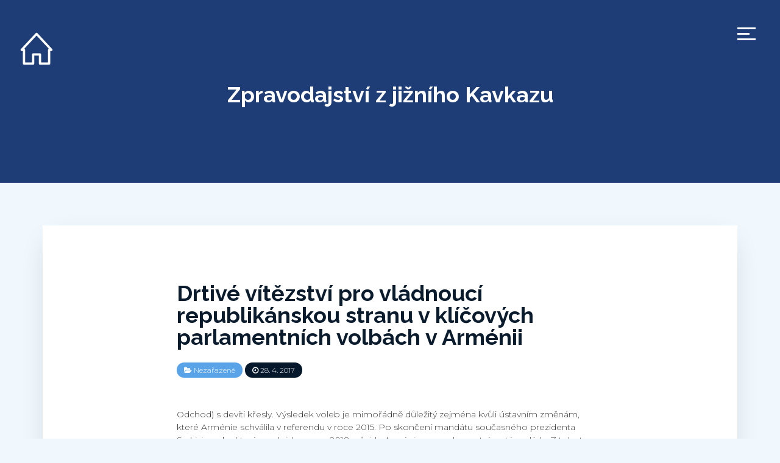

--- FILE ---
content_type: text/html; charset=UTF-8
request_url: https://zpravodaj.cestainiciativy.cz/2017/04/28/drtive-vitezstvi-pro-vladnouci-republikanskou-stranu-v-klicovych-parlamentnich-volbach-v-armenii/
body_size: 11581
content:

<!DOCTYPE html>
<html lang="cs" class="no-js">
<head>
<meta charset="UTF-8">
<!--[if IE]>
	<meta http-equiv='X-UA-Compatible' content='IE=edge,chrome=1'>
	<![endif]-->
<meta name="viewport" content="width=device-width, initial-scale=1">
<title>Drtivé vítězství pro vládnoucí republikánskou stranu v klíčových parlamentních volbách v Arménii &#8211; Zpravodajství z jižního Kavkazu</title>
<meta name='robots' content='max-image-preview:large'/>
<link rel='dns-prefetch' href='//fonts.googleapis.com'/>
<link rel='dns-prefetch' href='//s.w.org'/>
<link rel="alternate" type="application/rss+xml" title="Zpravodajství z jižního Kavkazu &raquo; RSS zdroj" href="https://zpravodaj.cestainiciativy.cz/feed/"/>
<link rel="alternate" type="application/rss+xml" title="Zpravodajství z jižního Kavkazu &raquo; RSS komentářů" href="https://zpravodaj.cestainiciativy.cz/comments/feed/"/>
<script src="//www.googletagmanager.com/gtag/js?id=UA-4885505-46" data-cfasync="false" data-wpfc-render="false" type="text/javascript" async></script>
<script data-cfasync="false" data-wpfc-render="false" type="text/javascript">var mi_version='8.10.0';var mi_track_user=true;var mi_no_track_reason='';var disableStrs=['ga-disable-UA-4885505-46',];function __gtagTrackerIsOptedOut(){for(var index=0;index<disableStrs.length;index++){if(document.cookie.indexOf(disableStrs[index]+'=true')>-1){return true;}}return false;}if(__gtagTrackerIsOptedOut()){for(var index=0;index<disableStrs.length;index++){window[disableStrs[index]]=true;}}function __gtagTrackerOptout(){for(var index=0;index<disableStrs.length;index++){document.cookie=disableStrs[index]+'=true; expires=Thu, 31 Dec 2099 23:59:59 UTC; path=/';window[disableStrs[index]]=true;}}if('undefined'===typeof gaOptout){function gaOptout(){__gtagTrackerOptout();}}window.dataLayer=window.dataLayer||[];window.MonsterInsightsDualTracker={helpers:{},trackers:{},};if(mi_track_user){function __gtagDataLayer(){dataLayer.push(arguments);}function __gtagTracker(type,name,parameters){if(!parameters){parameters={};}if(parameters.send_to){__gtagDataLayer.apply(null,arguments);return;}if(type==='event'){parameters.send_to=monsterinsights_frontend.ua;__gtagDataLayer(type,name,parameters);}else{__gtagDataLayer.apply(null,arguments);}}__gtagTracker('js',new Date());__gtagTracker('set',{'developer_id.dZGIzZG':true,});__gtagTracker('config','UA-4885505-46',{"forceSSL":"true","link_attribution":"true"});window.gtag=__gtagTracker;(function(){var noopfn=function(){return null;};var newtracker=function(){return new Tracker();};var Tracker=function(){return null;};var p=Tracker.prototype;p.get=noopfn;p.set=noopfn;p.send=function(){var args=Array.prototype.slice.call(arguments);args.unshift('send');__gaTracker.apply(null,args);};var __gaTracker=function(){var len=arguments.length;if(len===0){return;}var f=arguments[len-1];if(typeof f!=='object'||f===null||typeof f.hitCallback!=='function'){if('send'===arguments[0]){var hitConverted,hitObject=false,action;if('event'===arguments[1]){if('undefined'!==typeof arguments[3]){hitObject={'eventAction':arguments[3],'eventCategory':arguments[2],'eventLabel':arguments[4],'value':arguments[5]?arguments[5]:1,}}}if('pageview'===arguments[1]){if('undefined'!==typeof arguments[2]){hitObject={'eventAction':'page_view','page_path':arguments[2],}}}if(typeof arguments[2]==='object'){hitObject=arguments[2];}if(typeof arguments[5]==='object'){Object.assign(hitObject,arguments[5]);}if('undefined'!==typeof arguments[1].hitType){hitObject=arguments[1];if('pageview'===hitObject.hitType){hitObject.eventAction='page_view';}}if(hitObject){action='timing'===arguments[1].hitType?'timing_complete':hitObject.eventAction;hitConverted=mapArgs(hitObject);__gtagTracker('event',action,hitConverted);}}return;}function mapArgs(args){var arg,hit={};var gaMap={'eventCategory':'event_category','eventAction':'event_action','eventLabel':'event_label','eventValue':'event_value','nonInteraction':'non_interaction','timingCategory':'event_category','timingVar':'name','timingValue':'value','timingLabel':'event_label','page':'page_path','location':'page_location','title':'page_title',};for(arg in args){if(!(!args.hasOwnProperty(arg)||!gaMap.hasOwnProperty(arg))){hit[gaMap[arg]]=args[arg];}else{hit[arg]=args[arg];}}return hit;}try{f.hitCallback();}catch(ex){}};__gaTracker.create=newtracker;__gaTracker.getByName=newtracker;__gaTracker.getAll=function(){return[];};__gaTracker.remove=noopfn;__gaTracker.loaded=true;window['__gaTracker']=__gaTracker;})();}else{console.log("");(function(){function __gtagTracker(){return null;}window['__gtagTracker']=__gtagTracker;window['gtag']=__gtagTracker;})();}</script>
<script type="text/javascript">window._wpemojiSettings={"baseUrl":"https:\/\/s.w.org\/images\/core\/emoji\/14.0.0\/72x72\/","ext":".png","svgUrl":"https:\/\/s.w.org\/images\/core\/emoji\/14.0.0\/svg\/","svgExt":".svg","source":{"concatemoji":"https:\/\/zpravodaj.cestainiciativy.cz\/wp-includes\/js\/wp-emoji-release.min.js?ver=6.0.9"}};!function(e,a,t){var n,r,o,i=a.createElement("canvas"),p=i.getContext&&i.getContext("2d");function s(e,t){var a=String.fromCharCode,e=(p.clearRect(0,0,i.width,i.height),p.fillText(a.apply(this,e),0,0),i.toDataURL());return p.clearRect(0,0,i.width,i.height),p.fillText(a.apply(this,t),0,0),e===i.toDataURL()}function c(e){var t=a.createElement("script");t.src=e,t.defer=t.type="text/javascript",a.getElementsByTagName("head")[0].appendChild(t)}for(o=Array("flag","emoji"),t.supports={everything:!0,everythingExceptFlag:!0},r=0;r<o.length;r++)t.supports[o[r]]=function(e){if(!p||!p.fillText)return!1;switch(p.textBaseline="top",p.font="600 32px Arial",e){case"flag":return s([127987,65039,8205,9895,65039],[127987,65039,8203,9895,65039])?!1:!s([55356,56826,55356,56819],[55356,56826,8203,55356,56819])&&!s([55356,57332,56128,56423,56128,56418,56128,56421,56128,56430,56128,56423,56128,56447],[55356,57332,8203,56128,56423,8203,56128,56418,8203,56128,56421,8203,56128,56430,8203,56128,56423,8203,56128,56447]);case"emoji":return!s([129777,127995,8205,129778,127999],[129777,127995,8203,129778,127999])}return!1}(o[r]),t.supports.everything=t.supports.everything&&t.supports[o[r]],"flag"!==o[r]&&(t.supports.everythingExceptFlag=t.supports.everythingExceptFlag&&t.supports[o[r]]);t.supports.everythingExceptFlag=t.supports.everythingExceptFlag&&!t.supports.flag,t.DOMReady=!1,t.readyCallback=function(){t.DOMReady=!0},t.supports.everything||(n=function(){t.readyCallback()},a.addEventListener?(a.addEventListener("DOMContentLoaded",n,!1),e.addEventListener("load",n,!1)):(e.attachEvent("onload",n),a.attachEvent("onreadystatechange",function(){"complete"===a.readyState&&t.readyCallback()})),(e=t.source||{}).concatemoji?c(e.concatemoji):e.wpemoji&&e.twemoji&&(c(e.twemoji),c(e.wpemoji)))}(window,document,window._wpemojiSettings);</script>
<style type="text/css">img.wp-smiley,img.emoji{display:inline!important;border:none!important;box-shadow:none!important;height:1em!important;width:1em!important;margin:0 .07em!important;vertical-align:-.1em!important;background:none!important;padding:0!important}</style>
<link rel='stylesheet' id='wp-block-library-css' href='https://zpravodaj.cestainiciativy.cz/wp-includes/css/dist/block-library/style.min.css?ver=6.0.9' type='text/css' media='all'/>
<style id='global-styles-inline-css' type='text/css'>body{--wp--preset--color--black:#000;--wp--preset--color--cyan-bluish-gray:#abb8c3;--wp--preset--color--white:#fff;--wp--preset--color--pale-pink:#f78da7;--wp--preset--color--vivid-red:#cf2e2e;--wp--preset--color--luminous-vivid-orange:#ff6900;--wp--preset--color--luminous-vivid-amber:#fcb900;--wp--preset--color--light-green-cyan:#7bdcb5;--wp--preset--color--vivid-green-cyan:#00d084;--wp--preset--color--pale-cyan-blue:#8ed1fc;--wp--preset--color--vivid-cyan-blue:#0693e3;--wp--preset--color--vivid-purple:#9b51e0;--wp--preset--color--strong-blue:#091b2c;--wp--preset--color--light-blue:#2c4769;--wp--preset--color--very-light-blue:#59a3e9;--wp--preset--color--dark-gray:#333;--wp--preset--color--very-dark-red:#c7254e;--wp--preset--color--very-light-red:#f9f2f4;--wp--preset--color--light-green:#13c4a5;--wp--preset--gradient--vivid-cyan-blue-to-vivid-purple:linear-gradient(135deg,rgba(6,147,227,1) 0%,#9b51e0 100%);--wp--preset--gradient--light-green-cyan-to-vivid-green-cyan:linear-gradient(135deg,#7adcb4 0%,#00d082 100%);--wp--preset--gradient--luminous-vivid-amber-to-luminous-vivid-orange:linear-gradient(135deg,rgba(252,185,0,1) 0%,rgba(255,105,0,1) 100%);--wp--preset--gradient--luminous-vivid-orange-to-vivid-red:linear-gradient(135deg,rgba(255,105,0,1) 0%,#cf2e2e 100%);--wp--preset--gradient--very-light-gray-to-cyan-bluish-gray:linear-gradient(135deg,#eee 0%,#a9b8c3 100%);--wp--preset--gradient--cool-to-warm-spectrum:linear-gradient(135deg,#4aeadc 0%,#9778d1 20%,#cf2aba 40%,#ee2c82 60%,#fb6962 80%,#fef84c 100%);--wp--preset--gradient--blush-light-purple:linear-gradient(135deg,#ffceec 0%,#9896f0 100%);--wp--preset--gradient--blush-bordeaux:linear-gradient(135deg,#fecda5 0%,#fe2d2d 50%,#6b003e 100%);--wp--preset--gradient--luminous-dusk:linear-gradient(135deg,#ffcb70 0%,#c751c0 50%,#4158d0 100%);--wp--preset--gradient--pale-ocean:linear-gradient(135deg,#fff5cb 0%,#b6e3d4 50%,#33a7b5 100%);--wp--preset--gradient--electric-grass:linear-gradient(135deg,#caf880 0%,#71ce7e 100%);--wp--preset--gradient--midnight:linear-gradient(135deg,#020381 0%,#2874fc 100%);--wp--preset--duotone--dark-grayscale:url(#wp-duotone-dark-grayscale);--wp--preset--duotone--grayscale:url(#wp-duotone-grayscale);--wp--preset--duotone--purple-yellow:url(#wp-duotone-purple-yellow);--wp--preset--duotone--blue-red:url(#wp-duotone-blue-red);--wp--preset--duotone--midnight:url(#wp-duotone-midnight);--wp--preset--duotone--magenta-yellow:url(#wp-duotone-magenta-yellow);--wp--preset--duotone--purple-green:url(#wp-duotone-purple-green);--wp--preset--duotone--blue-orange:url(#wp-duotone-blue-orange);--wp--preset--font-size--small:13px;--wp--preset--font-size--medium:20px;--wp--preset--font-size--large:36px;--wp--preset--font-size--x-large:42px}.has-black-color{color:var(--wp--preset--color--black)!important}.has-cyan-bluish-gray-color{color:var(--wp--preset--color--cyan-bluish-gray)!important}.has-white-color{color:var(--wp--preset--color--white)!important}.has-pale-pink-color{color:var(--wp--preset--color--pale-pink)!important}.has-vivid-red-color{color:var(--wp--preset--color--vivid-red)!important}.has-luminous-vivid-orange-color{color:var(--wp--preset--color--luminous-vivid-orange)!important}.has-luminous-vivid-amber-color{color:var(--wp--preset--color--luminous-vivid-amber)!important}.has-light-green-cyan-color{color:var(--wp--preset--color--light-green-cyan)!important}.has-vivid-green-cyan-color{color:var(--wp--preset--color--vivid-green-cyan)!important}.has-pale-cyan-blue-color{color:var(--wp--preset--color--pale-cyan-blue)!important}.has-vivid-cyan-blue-color{color:var(--wp--preset--color--vivid-cyan-blue)!important}.has-vivid-purple-color{color:var(--wp--preset--color--vivid-purple)!important}.has-black-background-color{background-color:var(--wp--preset--color--black)!important}.has-cyan-bluish-gray-background-color{background-color:var(--wp--preset--color--cyan-bluish-gray)!important}.has-white-background-color{background-color:var(--wp--preset--color--white)!important}.has-pale-pink-background-color{background-color:var(--wp--preset--color--pale-pink)!important}.has-vivid-red-background-color{background-color:var(--wp--preset--color--vivid-red)!important}.has-luminous-vivid-orange-background-color{background-color:var(--wp--preset--color--luminous-vivid-orange)!important}.has-luminous-vivid-amber-background-color{background-color:var(--wp--preset--color--luminous-vivid-amber)!important}.has-light-green-cyan-background-color{background-color:var(--wp--preset--color--light-green-cyan)!important}.has-vivid-green-cyan-background-color{background-color:var(--wp--preset--color--vivid-green-cyan)!important}.has-pale-cyan-blue-background-color{background-color:var(--wp--preset--color--pale-cyan-blue)!important}.has-vivid-cyan-blue-background-color{background-color:var(--wp--preset--color--vivid-cyan-blue)!important}.has-vivid-purple-background-color{background-color:var(--wp--preset--color--vivid-purple)!important}.has-black-border-color{border-color:var(--wp--preset--color--black)!important}.has-cyan-bluish-gray-border-color{border-color:var(--wp--preset--color--cyan-bluish-gray)!important}.has-white-border-color{border-color:var(--wp--preset--color--white)!important}.has-pale-pink-border-color{border-color:var(--wp--preset--color--pale-pink)!important}.has-vivid-red-border-color{border-color:var(--wp--preset--color--vivid-red)!important}.has-luminous-vivid-orange-border-color{border-color:var(--wp--preset--color--luminous-vivid-orange)!important}.has-luminous-vivid-amber-border-color{border-color:var(--wp--preset--color--luminous-vivid-amber)!important}.has-light-green-cyan-border-color{border-color:var(--wp--preset--color--light-green-cyan)!important}.has-vivid-green-cyan-border-color{border-color:var(--wp--preset--color--vivid-green-cyan)!important}.has-pale-cyan-blue-border-color{border-color:var(--wp--preset--color--pale-cyan-blue)!important}.has-vivid-cyan-blue-border-color{border-color:var(--wp--preset--color--vivid-cyan-blue)!important}.has-vivid-purple-border-color{border-color:var(--wp--preset--color--vivid-purple)!important}.has-vivid-cyan-blue-to-vivid-purple-gradient-background{background:var(--wp--preset--gradient--vivid-cyan-blue-to-vivid-purple)!important}.has-light-green-cyan-to-vivid-green-cyan-gradient-background{background:var(--wp--preset--gradient--light-green-cyan-to-vivid-green-cyan)!important}.has-luminous-vivid-amber-to-luminous-vivid-orange-gradient-background{background:var(--wp--preset--gradient--luminous-vivid-amber-to-luminous-vivid-orange)!important}.has-luminous-vivid-orange-to-vivid-red-gradient-background{background:var(--wp--preset--gradient--luminous-vivid-orange-to-vivid-red)!important}.has-very-light-gray-to-cyan-bluish-gray-gradient-background{background:var(--wp--preset--gradient--very-light-gray-to-cyan-bluish-gray)!important}.has-cool-to-warm-spectrum-gradient-background{background:var(--wp--preset--gradient--cool-to-warm-spectrum)!important}.has-blush-light-purple-gradient-background{background:var(--wp--preset--gradient--blush-light-purple)!important}.has-blush-bordeaux-gradient-background{background:var(--wp--preset--gradient--blush-bordeaux)!important}.has-luminous-dusk-gradient-background{background:var(--wp--preset--gradient--luminous-dusk)!important}.has-pale-ocean-gradient-background{background:var(--wp--preset--gradient--pale-ocean)!important}.has-electric-grass-gradient-background{background:var(--wp--preset--gradient--electric-grass)!important}.has-midnight-gradient-background{background:var(--wp--preset--gradient--midnight)!important}.has-small-font-size{font-size:var(--wp--preset--font-size--small)!important}.has-medium-font-size{font-size:var(--wp--preset--font-size--medium)!important}.has-large-font-size{font-size:var(--wp--preset--font-size--large)!important}.has-x-large-font-size{font-size:var(--wp--preset--font-size--x-large)!important}</style>
<link rel='stylesheet' id='contact-form-7-css' href='https://zpravodaj.cestainiciativy.cz/wp-content/plugins/contact-form-7/includes/css/styles.css?ver=5.7.7' type='text/css' media='all'/>
<link rel='stylesheet' id='bootstrap-css' href='https://zpravodaj.cestainiciativy.cz/wp-content/themes/akyl/assets/css/bootstrap.css?ver=6.0.9' type='text/css' media='all'/>
<link rel='stylesheet' id='jquery-flexslider-css' href='https://zpravodaj.cestainiciativy.cz/wp-content/themes/akyl/assets/css/flexslider.css?ver=6.0.9' type='text/css' media='all'/>
<link rel='stylesheet' id='akyl-style-css' href='https://zpravodaj.cestainiciativy.cz/wp-content/themes/akyl/style.css?ver=6.0.9' type='text/css' media='all'/>
<link rel='stylesheet' id='akyl-googleFonts-css' href='https://fonts.googleapis.com/css?family=Montserrat%3A300%2C400%2C500%2C700%7CRaleway%3A300%2C400%2C500%2C700&#038;ver=6.0.9' type='text/css' media='all'/>
<link rel='stylesheet' id='font-awesome-css' href='https://zpravodaj.cestainiciativy.cz/wp-content/themes/akyl/assets/css/font-awesome.css?ver=6.0.9' type='text/css' media='all'/>
<script type='text/javascript' src='https://zpravodaj.cestainiciativy.cz/wp-content/plugins/google-analytics-for-wordpress/assets/js/frontend-gtag.min.js?ver=8.10.0' id='monsterinsights-frontend-script-js'></script>
<script data-cfasync="false" data-wpfc-render="false" type="text/javascript" id='monsterinsights-frontend-script-js-extra'>//<![CDATA[
var monsterinsights_frontend={"js_events_tracking":"true","download_extensions":"doc,pdf,ppt,zip,xls,docx,pptx,xlsx","inbound_paths":"[{\"path\":\"\\\/go\\\/\",\"label\":\"affiliate\"},{\"path\":\"\\\/recommend\\\/\",\"label\":\"affiliate\"}]","home_url":"https:\/\/zpravodaj.cestainiciativy.cz","hash_tracking":"false","ua":"UA-4885505-46","v4_id":""};
//]]></script>
<!--[if lt IE 9]>
<script type='text/javascript' src='https://zpravodaj.cestainiciativy.cz/wp-content/themes/akyl/assets/js/html5shiv.js?ver=3.7.0' id='html5-js'></script>
<![endif]-->
<!--[if lt IE 9]>
<script type='text/javascript' src='https://zpravodaj.cestainiciativy.cz/wp-content/themes/akyl/assets/js/respond.js?ver=1.4.2' id='akyl-respondjs-js'></script>
<![endif]-->
<script type='text/javascript' src='https://zpravodaj.cestainiciativy.cz/wp-includes/js/jquery/jquery.min.js?ver=3.6.0' id='jquery-core-js'></script>
<script type='text/javascript' src='https://zpravodaj.cestainiciativy.cz/wp-includes/js/jquery/jquery-migrate.min.js?ver=3.3.2' id='jquery-migrate-js'></script>
<link rel="https://api.w.org/" href="https://zpravodaj.cestainiciativy.cz/wp-json/"/><link rel="alternate" type="application/json" href="https://zpravodaj.cestainiciativy.cz/wp-json/wp/v2/posts/4755"/><link rel="EditURI" type="application/rsd+xml" title="RSD" href="https://zpravodaj.cestainiciativy.cz/xmlrpc.php?rsd"/>
<link rel="wlwmanifest" type="application/wlwmanifest+xml" href="https://zpravodaj.cestainiciativy.cz/wp-includes/wlwmanifest.xml"/>
<meta name="generator" content="WordPress 6.0.9"/>
<link rel="canonical" href="https://zpravodaj.cestainiciativy.cz/2017/04/28/drtive-vitezstvi-pro-vladnouci-republikanskou-stranu-v-klicovych-parlamentnich-volbach-v-armenii/"/>
<link rel='shortlink' href='https://zpravodaj.cestainiciativy.cz/?p=4755'/>
<link rel="alternate" type="application/json+oembed" href="https://zpravodaj.cestainiciativy.cz/wp-json/oembed/1.0/embed?url=https%3A%2F%2Fzpravodaj.cestainiciativy.cz%2F2017%2F04%2F28%2Fdrtive-vitezstvi-pro-vladnouci-republikanskou-stranu-v-klicovych-parlamentnich-volbach-v-armenii%2F"/>
<style type="text/css">.bg-image::after{background-color: }.banner,.site-title a{color: #blank}.banner{background-color:#1e3d76}footer{background-color:#041323}.footer-widget-area{background-color:#05182c}</style>
<style type="text/css" id="custom-background-css">body.custom-background{background-color:#f0f7fd}</style>
<script async src="https://www.googletagmanager.com/gtag/js?id=UA-4885505-46"></script>
<script>window.dataLayer=window.dataLayer||[];function gtag(){dataLayer.push(arguments);}gtag('js',new Date());gtag('consent','default',{'ad_storage':'denied'});gtag('set',{'ads_data_redaction',true});gtag('config','UA-4885505-46');</script>
</head>
<body class="post-template-default single single-post postid-4755 single-format-standard custom-background"><noscript><meta HTTP-EQUIV="refresh" content="0;url='https://zpravodaj.cestainiciativy.cz/2017/04/28/drtive-vitezstvi-pro-vladnouci-republikanskou-stranu-v-klicovych-parlamentnich-volbach-v-armenii/?PageSpeed=noscript'" /><style><!--table,div,span,font,p{display:none} --></style><div style="display:block">Please click <a href="https://zpravodaj.cestainiciativy.cz/2017/04/28/drtive-vitezstvi-pro-vladnouci-republikanskou-stranu-v-klicovych-parlamentnich-volbach-v-armenii/?PageSpeed=noscript">here</a> if you are not redirected within a few seconds.</div></noscript>
<header class="site-header">
<div class="logo">
<a href="https://zpravodaj.cestainiciativy.cz/">
<img src="[data-uri]"/>	</a>
</div>
<nav class="navbar custom-navbar navbar-fixed-top">
<div class="main-menu">
<div class="nav-toggle">
<button class="toggle-btn">
<span class="icon-bar"></span>
<span class="icon-bar"></span>
<span class="icon-bar"></span>
</button>
</div>
<div class="navbar-collapse collapse in">
<ul class="nav navbar-nav nav-social">
<li></li>	</ul>
<ul id="menu-menu-1" class="nav navbar-nav nav-menu"><li id="menu-item-5727" class="menu-item menu-item-type-taxonomy menu-item-object-category menu-item-5727"><a href="https://zpravodaj.cestainiciativy.cz/category/abchazie/">Abcházie</a></li>
<li id="menu-item-5728" class="menu-item menu-item-type-taxonomy menu-item-object-category menu-item-5728"><a href="https://zpravodaj.cestainiciativy.cz/category/armenie/">Arménie</a></li>
<li id="menu-item-5729" class="menu-item menu-item-type-taxonomy menu-item-object-category menu-item-5729"><a href="https://zpravodaj.cestainiciativy.cz/category/azerbajdzan/">Ázerbájdžán</a></li>
<li id="menu-item-5730" class="menu-item menu-item-type-taxonomy menu-item-object-category menu-item-5730"><a href="https://zpravodaj.cestainiciativy.cz/category/gruzie/">Gruzie</a></li>
<li id="menu-item-5731" class="menu-item menu-item-type-taxonomy menu-item-object-category menu-item-5731"><a href="https://zpravodaj.cestainiciativy.cz/category/jizni-osetie/">Jižní Osetie</a></li>
<li id="menu-item-5732" class="menu-item menu-item-type-taxonomy menu-item-object-category menu-item-5732"><a href="https://zpravodaj.cestainiciativy.cz/category/nahorni-karabach/">Náhorní Karabach</a></li>
<li id="menu-item-5867" class="menu-item menu-item-type-custom menu-item-object-custom menu-item-5867"><a href="https://podporte.nesehnuti.cz">Podpořte nás</a></li>
</ul>	</div>
</div>
</nav>
<div class="section banner" style="background-image: url('');">
<div class="display-table">
<div class="display-table-cell">
<div class="container">
<div class="row">
<div class="col-xs-12">
<div class="text-center">
<p class="site-title"><a href="https://zpravodaj.cestainiciativy.cz/" rel="home">Zpravodajství z jižního Kavkazu</a></p>
</div>
</div>
</div>
</div>
</div>
</div>
</div>
</header>
<div class="bg-overlay"></div>
<div class="section style-full">
<div class="container">
<div class="row">
<article class="col-xs-12">
<div id="post-4755" class="post-wrapper post-4755 post type-post status-publish format-standard hentry category-nezarazene">
<header>
<h1>
<a href="https://zpravodaj.cestainiciativy.cz/2017/04/28/drtive-vitezstvi-pro-vladnouci-republikanskou-stranu-v-klicovych-parlamentnich-volbach-v-armenii/" rel="bookmark" title="Drtivé vítězství pro vládnoucí republikánskou stranu v klíčových parlamentních volbách v Arménii">Drtivé vítězství pro vládnoucí republikánskou stranu v klíčových parlamentních volbách v Arménii</a>
</h1>
<div class="post-meta tags">
<span><i class="fa fa-folder-open"></i> <a href="https://zpravodaj.cestainiciativy.cz/category/nezarazene/" rel="category tag">Nezařazené</a></span>
<span id="time"><i class="fa fa-clock-o"></i> 28. 4. 2017</span>
</div>
</header>
<div class="post-content">
<div class="post-main">
<p>	<![CDATA[Parlamentní volby v Arménii drtivě vyhrála vládnoucí republikánská strana prezidenta Sarkisjana. Strana získala okolo poloviny hlasů – celkově 58 křesel, a pravděpodobně vytvoří znovu koalici se současným parlamentním partnerem – stranou ARF, která získala 7 křesel. Druhý skončil blok Gagika Tsarukjana s 31 křesly a do parlamentu se také dostane prozápadní opoziční hnutí ‚Elk‘ (<em>Odchod</em>) s devíti křesly. Výsledek voleb je mimořádně důležitý zejména kvůli ústavním změnám, které Arménie schválila v referendu v roce 2015. Po skončení mandátu současného prezidenta Sarkisjana, ke kterému dojde v roce 2018, přejde Arménie  na parlamentní systém vlády. Z tohoto důvodu je nejdůležitější otázkou, zda Sarkisjan bude usilovat o křeslo premiéra za svoji republikánskou stranu, či zda jím bude současný premiér, bývalý vysoký manažer Gazpromu, Kren Karpetjan, případně bude vybrán někdo jiný.
(EN)<a href="http://www.rferl.org/a/armenian-vote-parliament-sarkisian-tsarukian/28404992.html">http://www.rferl.org/a/armenian-vote-parliament-sarkisian-tsarukian/28404992.html</a>
(EN) <a href="http://commonspace.eu/index.php?m=23&amp;news_id=4175">http://commonspace.eu/index.php?m=23&amp;news_id=4175</a>
(RU) <a href="http://www.kavkaz-uzel.eu/articles/300337/">http://www.kavkaz-uzel.eu/articles/300337/</a>]]&gt;		</p>
								<div class="navigation">

							</div>
							<hr>
							<center>
							<strong>Přišel vám článek užitečný? <a href="https://podporte.nesehnuti.cz" target="_blank">Podpořte nás</a> v naší činnosti.</strong>
							<br/><br/>
							<strong>Další články</strong><br/>
							&laquo; <a href="https://zpravodaj.cestainiciativy.cz/2017/04/28/ani-batman-nedokazal-predejit-mnozstvi-nesrovnalosti-a-kupovani-hlasu-v-armenskych-volbach/" rel="prev">Ani Batman nedokázal předejít množství nesrovnalostí a kupování hlasů v arménských volbách</a>&nbsp;&nbsp;|&nbsp;&nbsp;
							<a href="https://zpravodaj.cestainiciativy.cz/2017/04/28/jizni-osetie-v-ocekavani-prezidentskych-voleb/" rel="next">Jižní Osetie v očekávání prezidentských voleb</a> &raquo;							</center>
							<!-- posts navigation -->
							<div class="post-nav">

								
							</div>
							
							<div class="post-meta tags">
															</div>	
							
						</div>	

						<div class="post-meta-container">

							<div class="row">
								<div class="author-image-container col-sm-3">
									<div class="author-image">

										
									</div>
								</div>

								<div class="author-bio col-sm-9 col-xs-12">

									<h4>
										<a href="">
																					</a>
									</h4>

									<p></p>

								</div>

								<div class="clearfix"></div>
							</div>

						</div>
						
					</div>
		
								
			</article><!-- End single post -->
		</div>



	</div>
</div>
<!--==== End Post Section ====-->

	<!-- Jet pack 'Older posts' button will append here -->
	<div id="infinite-handle-container"></div>

	<!--==== Start Footer Widget Area ====-->
					
		<div class="section footer-widget-area">
			<div class="container">

				<div class="row">

					
						<div class="col-md-4 col-sm-6">
							
							<section id="search-3" class="widget widget_search"><div class="widget-content"><form method="get" class="searchform" action="https://zpravodaj.cestainiciativy.cz/">
	<div class="col-md-8 col-sm-8 col-xs-12">
		<input type="text" class="form-control" value="" placeholder="Vyhledávání..." name="s" />
	</div>
	<div class="col-md-4 col-sm-4 col-xs-12">
		<button type="submit" class="btn btn-blue">Najít</button>
	</div>
</form>

<div class="clearfix"></div></div></section><section id="tag_cloud-2" class="widget widget_tag_cloud"><div class="widget-content"><h3 class="widget-title">Témata</h3><div class="tagcloud"><a href="https://zpravodaj.cestainiciativy.cz/tag/mezinarodni-vztahy/" class="tag-cloud-link tag-link-11 tag-link-position-1" style="font-size: 22pt;" aria-label="Mezinárodní vztahy (3 položky)">Mezinárodní vztahy<span class="tag-link-count"> (3)</span></a>
<a href="https://zpravodaj.cestainiciativy.cz/tag/minority/" class="tag-cloud-link tag-link-7 tag-link-position-2" style="font-size: 16.4pt;" aria-label="Minority (2 položky)">Minority<span class="tag-link-count"> (2)</span></a>
<a href="https://zpravodaj.cestainiciativy.cz/tag/propaganda/" class="tag-cloud-link tag-link-6 tag-link-position-3" style="font-size: 8pt;" aria-label="Propaganda (1 položka)">Propaganda<span class="tag-link-count"> (1)</span></a>
<a href="https://zpravodaj.cestainiciativy.cz/tag/protest/" class="tag-cloud-link tag-link-10 tag-link-position-4" style="font-size: 22pt;" aria-label="Protest (3 položky)">Protest<span class="tag-link-count"> (3)</span></a>
<a href="https://zpravodaj.cestainiciativy.cz/tag/zivotni-prostredi/" class="tag-cloud-link tag-link-8 tag-link-position-5" style="font-size: 22pt;" aria-label="Životní prostředí (3 položky)">Životní prostředí<span class="tag-link-count"> (3)</span></a></div>
</div></section><section id="tag_cloud-3" class="widget widget_tag_cloud"><div class="widget-content"><h3 class="widget-title">Oblasti</h3><div class="tagcloud"><a href="https://zpravodaj.cestainiciativy.cz/category/abchazie/" class="tag-cloud-link tag-link-12 tag-link-position-1" style="font-size: 9.7701149425287pt;" aria-label="Abcházie (37 položek)">Abcházie<span class="tag-link-count"> (37)</span></a>
<a href="https://zpravodaj.cestainiciativy.cz/category/armenie/" class="tag-cloud-link tag-link-14 tag-link-position-2" style="font-size: 12.425287356322pt;" aria-label="Arménie (81 položek)">Arménie<span class="tag-link-count"> (81)</span></a>
<a href="https://zpravodaj.cestainiciativy.cz/category/gruzie/" class="tag-cloud-link tag-link-5 tag-link-position-3" style="font-size: 13.551724137931pt;" aria-label="Gruzie (112 položek)">Gruzie<span class="tag-link-count"> (112)</span></a>
<a href="https://zpravodaj.cestainiciativy.cz/category/jizni-osetie/" class="tag-cloud-link tag-link-13 tag-link-position-4" style="font-size: 8pt;" aria-label="Jižní Osetie (22 položek)">Jižní Osetie<span class="tag-link-count"> (22)</span></a>
<a href="https://zpravodaj.cestainiciativy.cz/category/nezarazene/" class="tag-cloud-link tag-link-1 tag-link-position-5" style="font-size: 22pt;" aria-label="Nezařazené (1&nbsp;246 položek)">Nezařazené<span class="tag-link-count"> (1246)</span></a>
<a href="https://zpravodaj.cestainiciativy.cz/category/nahorni-karabach/" class="tag-cloud-link tag-link-16 tag-link-position-6" style="font-size: 9.2068965517241pt;" aria-label="Náhorní Karabach (31 položek)">Náhorní Karabach<span class="tag-link-count"> (31)</span></a>
<a href="https://zpravodaj.cestainiciativy.cz/category/azerbajdzan/" class="tag-cloud-link tag-link-15 tag-link-position-7" style="font-size: 12.425287356322pt;" aria-label="Ázerbájdžán (80 položek)">Ázerbájdžán<span class="tag-link-count"> (80)</span></a></div>
</div></section><section id="media_image-3" class="widget widget_media_image"><div class="widget-content"><img width="1004" height="319" src="https://zpravodaj.cestainiciativy.cz/wp-content/uploads/2021/09/transition_lg_v2-1.gif" class="image wp-image-6257  attachment-full size-full" alt="" loading="lazy" style="max-width: 100%; height: auto;" /></div></section>						
						</div>

					
					
						<div class="col-md-4 col-sm-6">
							
							<section id="text-2" class="widget widget_text"><div class="widget-content">			<div class="textwidget"><p><strong>Vymezení</strong></p>
<p>Názvy některých měst i území na jižním Kavkaze se staly součástí politických bojů, které navazují na přímé vojenské konflikty mezi různými znepřátelenými zeměmi. Proto se můžete ve zpravodajství v ruském i anglickém jazyce setkávat s názvy jako Sukhumi/Sukhum, Stepanakert/Khankendi [1], Tskhinvali/Tskhinval, South Ossetia/Tskhinvali Region apod. V tomto zpravodaji se snažíme používat pro pojmenování hlavních měst neuznaných či částečně uznaných území jazykovou podobu, která byla konzultována s Ústavem pro jazyk český Akademie věd České republiky (pokud taková podoba existuje).</p>
<p>Pro bezprostřední vhled a ilustraci některých názorových postojů politického života na jižním Kavkaze občas uvádíme i odkazy na zdroje, které vyjadřují stanovisko pouze jedné ze zainteresovaných stran či na zdroje, které v žádném případě nelze označit za nezaujaté. V žádném případě to neznamená, že se redakce tohoto zpravodaje ztotožňuje se všemi názory či východisky médií, jejichž odkazy uvádíme.</p>
</div>
		</div></section>						
						</div>

										
					
						<div class="col-md-4 col-sm-6">
							
							<section id="text-3" class="widget widget_text"><div class="widget-content">			<div class="textwidget"><p>Chcete dostávat měsiční souhrn na e-mail?</p>

<div class="wpcf7 no-js" id="wpcf7-f29-o1" lang="cs-CZ" dir="ltr">
<div class="screen-reader-response"><p role="status" aria-live="polite" aria-atomic="true"></p> <ul></ul></div>
<form action="/2017/04/28/drtive-vitezstvi-pro-vladnouci-republikanskou-stranu-v-klicovych-parlamentnich-volbach-v-armenii/#wpcf7-f29-o1" method="post" class="wpcf7-form init" aria-label="Kontaktní formulář" novalidate="novalidate" data-status="init">
<div style="display: none;">
<input type="hidden" name="_wpcf7" value="29" />
<input type="hidden" name="_wpcf7_version" value="5.7.7" />
<input type="hidden" name="_wpcf7_locale" value="cs_CZ" />
<input type="hidden" name="_wpcf7_unit_tag" value="wpcf7-f29-o1" />
<input type="hidden" name="_wpcf7_container_post" value="0" />
<input type="hidden" name="_wpcf7_posted_data_hash" value="" />
</div>
<p><label> Vaše jméno (vyžadováno)<br />
<span class="wpcf7-form-control-wrap" data-name="your-name"><input size="40" class="wpcf7-form-control wpcf7-text wpcf7-validates-as-required" aria-required="true" aria-invalid="false" value="" type="text" name="your-name" /></span> </label>
</p>
<p><label> Váš e-mail (vyžadováno)<br />
<span class="wpcf7-form-control-wrap" data-name="your-email"><input size="40" class="wpcf7-form-control wpcf7-text wpcf7-email wpcf7-validates-as-required wpcf7-validates-as-email" aria-required="true" aria-invalid="false" value="" type="email" name="your-email" /></span> </label>
</p>
<p><input class="wpcf7-form-control has-spinner wpcf7-submit" type="submit" value="Odeslat" />
</p><div class="wpcf7-response-output" aria-hidden="true"></div>
</form>
</div>

</div>
		</div></section><section id="text-4" class="widget widget_text"><div class="widget-content">			<div class="textwidget"><p>Zpravodajství z jižního Kavkazu zasjišťuje NESEHNUTÍ<br />
Křížová 15, Brno<br />
<a href="http://nesehnuti.cz" target="_blank" rel="noopener">nesehnuti.cz</a></p>
<p><strong>Chcete nás podpořit v našich aktivitách?</strong><br />
Poslat dar můžete jednoduše a rychle na <a href="https://podporte.nesehnuti.cz" target="_blank" rel="noopener">podporte.nesehnuti.cz</a></p>
<p><strong>Děkujeme vám</strong>!</p>
<p><img loading="lazy" class="alignnone size-full wp-image-5733" src="https://zpravodaj.cestainiciativy.cz/wp-content/uploads/2019/11/nese_pruhledne_bile.png" alt="" width="100" height="100" /></p>
</div>
		</div></section>						
						</div>

					
				</div>

			</div>
		</div>

		<!--==== End Footer Widget Area ====-->

	<!--==== Start Footer====-->
	<footer id="footer" class="section-dark">
		<div class="container">
			<div class="row">


				<p class="social-icons">
									</p>
			</div>
		</div>
	</footer>
	<!--==== End Footer ====-->
	
	<div id="blog-masonry-temp" style="opacity: 0"></div>
	<script type='text/javascript' src='https://zpravodaj.cestainiciativy.cz/wp-content/plugins/contact-form-7/includes/swv/js/index.js?ver=5.7.7' id='swv-js'></script>
<script type='text/javascript' id='contact-form-7-js-extra'>
/* <![CDATA[ */
var wpcf7 = {"api":{"root":"https:\/\/zpravodaj.cestainiciativy.cz\/wp-json\/","namespace":"contact-form-7\/v1"}};
/* ]]> */
</script>
<script type='text/javascript' src='https://zpravodaj.cestainiciativy.cz/wp-content/plugins/contact-form-7/includes/js/index.js?ver=5.7.7' id='contact-form-7-js'></script>
<script type='text/javascript' src='https://zpravodaj.cestainiciativy.cz/wp-content/themes/akyl/assets/js/bootstrap.js' id='bootstrap-js'></script>
<script type='text/javascript' src='https://zpravodaj.cestainiciativy.cz/wp-content/themes/akyl/assets/js/flexslider.js?ver=6.0.9' id='jquery-flexslider-js'></script>
<script type='text/javascript' src='https://zpravodaj.cestainiciativy.cz/wp-includes/js/imagesloaded.min.js?ver=4.1.4' id='imagesloaded-js'></script>
<script type='text/javascript' src='https://zpravodaj.cestainiciativy.cz/wp-includes/js/masonry.min.js?ver=4.2.2' id='masonry-js'></script>
<script type='text/javascript' src='https://zpravodaj.cestainiciativy.cz/wp-content/themes/akyl/assets/js/script.js' id='akyl-script-js'></script>
<script type="text/javascript">window.addEventListener("load",function(event){jQuery(".cfx_form_main,.wpcf7-form,.wpforms-form,.gform_wrapper form").each(function(){var form=jQuery(this);var screen_width="";var screen_height="";if(screen_width==""){if(screen){screen_width=screen.width;}else{screen_width=jQuery(window).width();}}if(screen_height==""){if(screen){screen_height=screen.height;}else{screen_height=jQuery(window).height();}}form.append('<input type="hidden" name="vx_width" value="'+screen_width+'">');form.append('<input type="hidden" name="vx_height" value="'+screen_height+'">');form.append('<input type="hidden" name="vx_url" value="'+window.location.href+'">');});});</script>
</body>
</html>

--- FILE ---
content_type: text/javascript
request_url: https://zpravodaj.cestainiciativy.cz/wp-content/themes/akyl/assets/js/script.js
body_size: 1255
content:
(function ($) {
	"use strict";

	var $window = $(window),
	        $body = $('body');

	/*=============================
	        Menu - Toggle button
	==============================*/
	$(".toggle-btn").on("click", function () {
	    $(this).toggleClass("active");
	    $(".main-menu").toggleClass("active");
	});

	/*=============================
	        Sticky header
	==============================*/
	$window.on('scroll', function() {
    	if ($(".navbar").offset().top > 10) {
    	    $(".navbar-fixed-top").addClass("top-nav-collapse");
    	} else {
    	    $(".navbar-fixed-top").removeClass("top-nav-collapse");
    	}
	});


	/*=============================
	        Blog Masonry
	==============================*/
	var $blocks = $(".blog-masonry"); //Masonry blocks
	
	$blocks.masonry({
		itemSelector: '.masonry-entry'
	});

	// layout Masonry after each image loads
	$blocks.imagesLoaded().progress( function() {
	  $blocks.masonry('layout');
	});
	
	$(document).ready( function() { 
		setTimeout( function() { 
			$blocks.masonry('layout');
		}, 1000); 
	});

	$(window).resize(function () {
		setTimeout( function() { 
			$blocks.masonry('layout');
		}, 1000);
	});


	/*=========================================================
	        Update Masonry after Jetpack Infinite Scroll
	=========================================================*/
	$(document).ready( function() { 
		// change infinite-handle location
	    $("#infinite-handle").prependTo("#infinite-handle-container");
	    var infinite_count = 1;

	     // Triggers re-layout on infinite scroll
	    $( document.body ).on( 'post-load', function () {

			infinite_count = infinite_count + 1;
			var $container = $('#blog-masonry');
			var $selector = $('#infinite-view-' + infinite_count);
			var $elements = $selector.find('.hentry');
			$elements.hide();

			// append items to grid
			$container.append($elements).masonry( 'appended', $elements );

			// re-arrange the grid
			setTimeout( function() { 
				$container.imagesLoaded().progress( function() {
				  $container.masonry('layout');
				});
				// change infinite-handle location
			    $("#infinite-handle").prependTo("#infinite-handle-container");
			}, 500);

			// Worst case scenario - re-arrange the grid again
			setTimeout( function() { 
				$container.masonry('layout');
			}, 1000);

			$elements.fadeIn();
	    });
	});


	/*=============================
	        Flexslider
	==============================*/
    $(".flexslider").flexslider({
        animation: "slide",
        controlNav: false,
        prevText: " ",
        nextText: " ",
        smoothHeight: false,
        pauseOnHover: true,
        slideshowSpeed: 3000,
        pauseOnAction: false,
        after: function(){
        	$blocks.masonry();
        }
    });


    /*=============================
       resize videos after container
    ==============================*/
	var vidSelector = ".post iframe, .post object, .post video, .widget-content iframe, .widget-content object, .widget-content iframe";	
	var resizeVideo = function(sSel) {
		$( sSel ).each(function() {
			var $video = $(this),
				$container = $video.parent(),
				iTargetWidth = $container.width();

			if ( !$video.attr("data-origwidth") ) {
				$video.attr("data-origwidth", $video.attr("width"));
				$video.attr("data-origheight", $video.attr("height"));
			}

			var ratio = iTargetWidth / $video.attr("data-origwidth");

			$video.css("width", iTargetWidth + "px");
			$video.css("height", ( $video.attr("data-origheight") * ratio ) + "px");
		});
	};

	resizeVideo(vidSelector);

	$(window).resize(function() {
		resizeVideo(vidSelector);
	});

})(jQuery);

jQuery( document ).ready( function( $ ) {
	// change infinite-handle location
    $("#infinite-handle").prependTo("#infinite-handle-container");
    var infinite_count = 1;

     // Triggers re-layout on infinite scroll
    $( document.body ).on( 'post-load', function () {

		infinite_count = infinite_count + 1;
		var $container = $('#blog-masonry');
		var $selector = $('#infinite-view-' + infinite_count);
		var $elements = $selector.find('.hentry');
		$elements.hide();

		// append items to grid
		$container.append($elements).masonry( 'appended', $elements );

		// re-arrange the grid
		setTimeout( function() { 
			$container.imagesLoaded().progress( function() {
			  $container.masonry('layout');
			});
			// change infinite-handle location
		    $("#infinite-handle").prependTo("#infinite-handle-container");
		}, 500);

		$elements.fadeIn();
    });
});
